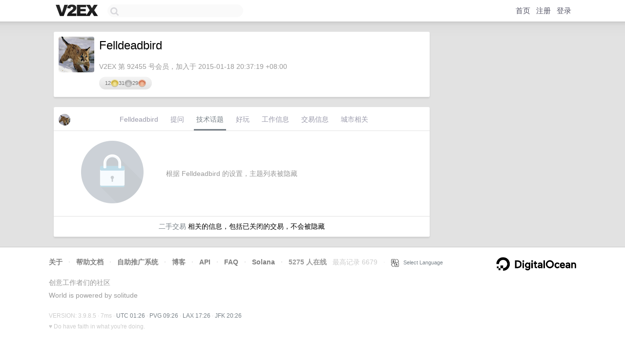

--- FILE ---
content_type: text/html; charset=utf-8
request_url: https://www.google.com/recaptcha/api2/aframe
body_size: 269
content:
<!DOCTYPE HTML><html><head><meta http-equiv="content-type" content="text/html; charset=UTF-8"></head><body><script nonce="lXM8fwkwmkB9yOSRVhgQyA">/** Anti-fraud and anti-abuse applications only. See google.com/recaptcha */ try{var clients={'sodar':'https://pagead2.googlesyndication.com/pagead/sodar?'};window.addEventListener("message",function(a){try{if(a.source===window.parent){var b=JSON.parse(a.data);var c=clients[b['id']];if(c){var d=document.createElement('img');d.src=c+b['params']+'&rc='+(localStorage.getItem("rc::a")?sessionStorage.getItem("rc::b"):"");window.document.body.appendChild(d);sessionStorage.setItem("rc::e",parseInt(sessionStorage.getItem("rc::e")||0)+1);localStorage.setItem("rc::h",'1768872407853');}}}catch(b){}});window.parent.postMessage("_grecaptcha_ready", "*");}catch(b){}</script></body></html>